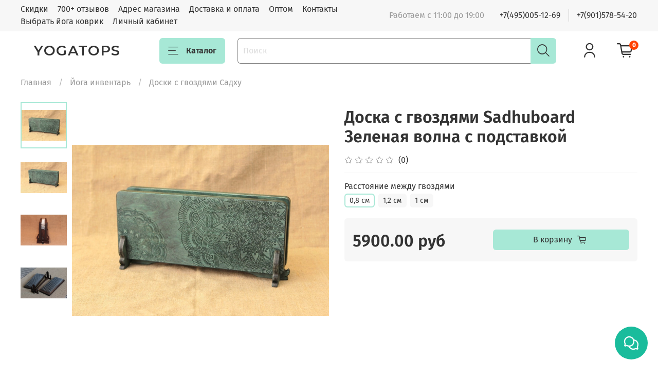

--- FILE ---
content_type: text/css
request_url: https://static.insales-cdn.com/assets/static-versioned/4.81/static/libs/microalert/0.1.0/microAlert.css
body_size: 198
content:
.micro-alert{position:fixed;top:30px;right:30px;padding:0;font-size:16px;z-index:99999}.micro-alert:empty{display:none}.micro-alert-item{display:flex;align-items:center;margin-bottom:10px;border-radius:3px;padding:5px 10px;animation:micro-alert .3s;color:#004085;background-color:#cce5ff;border-color:#b8daff}.micro-alert-item.is-warning{color:#856404;background-color:#fff3cd;border-color:#ffeeba}.micro-alert-item.is-success{color:#155724;background-color:#d4edda;border-color:#c3e6cb}.micro-alert-item.is-danger{color:#721c24;background-color:#f8d7da;border-color:#f5c6cb}@keyframes micro-alert{from{transform:scale(0)}to{transform:scale(1)}}@media (max-width:480px){.micro-alert{top:0;right:0;left:0}.micro-alert-item{border-radius:0;padding:15px 10px;justify-content:center;text-align:center;width:100%}}
